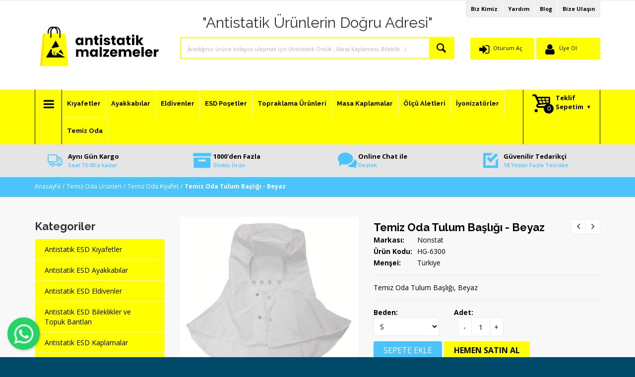

--- FILE ---
content_type: text/html; Charset=iso-8859-9
request_url: https://antistatikmalzemeler.com/detay-temiz-oda-tulum-basligi-457.html
body_size: 50126
content:

<!DOCTYPE html>
<html dir="ltr" lang="en-US">
<head>
<title>Temiz Oda Tulum Başlığı - Beyaz - Temiz Oda Ürünleri - Temiz Oda Kıyafet - </title>
<META content="Temiz Oda Tulum Başlığı, Beyaz" name=description>
<META content="temizoda tulum, cleanroom tulum, temiz oda tulum, temiz oda kıyafet, temiz oda tekstil, cleanroom garment, cleanroom overall, tulum başlığı, başlık, temizoda başlık, temiz oda başlık, cleanroom head gear, headgear" name=keywords>
<META NAME="Author" CONTENT="www.oscarmedya.com">
<META NAME="index" CONTENT="index">
<META HTTP-EQUIV="Content-Language" CONTENT="tr">
<META HTTP-EQUIV="Reply-to" CONTENT="mail@oscarmedya.com">
<META NAME="Creation_Date" CONTENT="31.1.2026">
<META content=General name=rating>
<META content="1 days" name=revisit-after>
<META content=yes name=allow-search>
<META content=all name=audience>
<META content="all, index, follow" name=robots>
<meta http-equiv="Content-Type" content="text/html; charset=iso-8859-9">
<!-- Mobile Metas -->
<link href='https://fonts.googleapis.com/css?family=Open+Sans:400,300,600,700,800&subset=latin-ext' rel='stylesheet' type='text/css'>
<link href='https://fonts.googleapis.com/css?family=Raleway:400,200,100,300,500,600,700,800,900&subset=latin-ext' rel='stylesheet' type='text/css'>

<link rel="Shortcut Icon" type="image/x-icon" href="images/favicon.png" />
<meta name="viewport" content="width=device-width, initial-scale=1.0, maximum-scale=1.0, user-scalable=no">
<link href='https://fonts.googleapis.com/css?family=Roboto:400,400italic,300,300italic,700,700italic,900,900italic' rel='stylesheet' type='text/css'>
<link rel="stylesheet" href="css/animate.css">
<link rel="stylesheet" href="css/fontello.css">
<link rel="stylesheet" href="css/bootstrap.min.css">
<link rel="stylesheet" href="js/rs-plugin/css/settings.css">
<link rel="stylesheet" href="js/owlcarousel/owl.carousel.css">
<link rel="stylesheet" href="js/arcticmodal/jquery.arcticmodal.css">
<link rel="stylesheet" href="css/style.css">

<script src="js/modernizr.js"></script>
<!--[if lte IE 9]>
<link rel="stylesheet" type="text/css" href="css/oldie.css">
<![endif]-->
<style type="text/css">
<!--

body {
	background-color:;
}

-->
</style>
    
<meta name="google-site-verification" content="RjLQoAXfHpmPXzE9TzIX86sOzO4xsCuA66aMvbSbjfI" />
<script src="js/jquery-2.1.1.min.js"></script>
</head>

<body class="front_page">
<div class="wide_layout">

<header id="header" class="type_5">

<div class="container">
<div class="col-md-12">
<ul class="topmenu">
<li><a href="bizkimiz.html">Biz Kimiz</a></li>
<li><a href="yardim.html">Yardım</a></li>
<li><a href="blog.html">Blog</a></li>
<li><a href="iletisim.html">Bize Ulaşın</a></li>
</ul>
</div>
</div>
<hr>

<div class="bottom_part">
<div class="container">
<div class="row">

<div class="main_header_row">

<div class="col-sm-3 hidden-xs" style="padding-top:10px;">
<a href="index.html" class="logo"><img src="dosyalar/site_resim/5138943.png" alt="" width="100%"></a>
</div>

<div class="visible-xs">
<a href="index.html" class=""><img class="col-xs-5" src="dosyalar/site_resim/5138943.png" alt="" width="95%"></a>



<div class="call_us col-xs-7">"Antistatik Ürünlerin Doğru Adresi"</div>

<form class="col-xs-7 search" method="post" action="arama.html">
<input type="text" name="urun" tabindex="1" placeholder="Aradığınız ürüne kolayca ulaşmak için (Antistatik Önlük , Masa Kaplaması, Bileklik...)" class="alignleft">

<button class="button_blue def_icon_btn alignleft"></button>
</form>


<div class="oturumac"><a href="uyelik.html">Oturum Aç</a></div>
<div class="uyeol"><a href="yeni-uye.html">Üye Ol</a></div>


</div>

<div class="col-lg-6 col-md-5 col-sm-5 hidden-xs">
<h4 style="text-align:center; font-size:30px; font-weight:normal;">"Antistatik Ürünlerin Doğru Adresi"</h4>

<form class="clearfix search" method="post" action="arama.html">
<input type="text" name="urun" tabindex="1" placeholder="Aradığınız ürüne kolayca ulaşmak için (Antistatik Önlük , Masa Kaplaması, Bileklik...)" class="alignleft">

<button class="button_blue def_icon_btn alignleft"></button>
</form>
</div>

<div class="col-lg-3 col-sm-4 col-xs-12">

<ul class="account_bar hidden-xs" style="padding-top:45px;">

<li>
<div class="oturumac"><a href="uyelik.html">Oturum Aç</a></div>
</li>

<li>
<div class="uyeol"><a href="yeni-uye.html">Üye Ol</a></div>
</li>

</ul>

</div>
</div>
</div>
</div>
</div>

<div id="main_navigation_wrap">
<div class="container">
<div class="row">
<div class="col-xs-12">
<div class="sticky_inner type_2">

<div class="nav_item size_4 hidden-xs hidden-sm">
<button class="open_menu"></button>
<ul class="theme_menu cats dropdown">

<li class="has_megamenu animated_item">
<a href="kategori-antistatik-esd-kiyafetler-1.html" style="font-size:12px;">Antistatik ESD Kıyafetler</a>

<div class="mega_menu clearfix">
<div class="mega_menu_item">
<ul class="list_of_links">

<li><a href="kategori-onlukler-6.html">Önlükler</a></li>

<li><a href="kategori-t-shirtler-33.html">T-Shirtler</a></li>

<li><a href="kategori-polarlar-48.html">Polarlar</a></li>

<li><a href="kategori-tek-kullanimlik-urunler-129.html">Tek Kullanımlık Ürünler</a></li>

<li><a href="kategori-pantolonlar-46.html">Pantolonlar</a></li>

<li><a href="kategori-sapka-ve-boneler-103.html">Şapka ve Boneler</a></li>

</ul>
</div>
</div>

</li>

<li class="has_megamenu animated_item">
<a href="kategori-antistatik-esd-ayakkabilar-2.html" style="font-size:12px;">Antistatik ESD Ayakkabılar</a>

<div class="mega_menu clearfix">
<div class="mega_menu_item">
<ul class="list_of_links">

<li><a href="kategori-esd-ayakkabilar-36.html">ESD Ayakkabılar</a></li>

<li><a href="kategori-esd-terlikler-37.html">ESD Terlikler</a></li>

<li><a href="kategori-iletken-corap-89.html">İletken Çorap</a></li>

<li><a href="kategori-is-guvenligi-ayakkabilari-137.html">İş Güvenliği Ayakkabıları</a></li>

</ul>
</div>
</div>

</li>

<li class="has_megamenu animated_item">
<a href="kategori-antistatik-esd-eldivenler-7.html" style="font-size:12px;">Antistatik ESD Eldivenler</a>

<div class="mega_menu clearfix">
<div class="mega_menu_item">
<ul class="list_of_links">

<li><a href="kategori-parmak-uc-boyali-64.html">Parmak Uç Boyalı</a></li>

<li><a href="kategori-avuc-ici-boyali-95.html">Avuç içi Boyalı</a></li>

<li><a href="kategori-nitril-eldiven-63.html">Nitril Eldiven</a></li>

<li><a href="kategori-parmak-koruma-111.html">Parmak Koruma</a></li>

</ul>
</div>
</div>

</li>

<li class="has_megamenu animated_item">
<a href="kategori-antistatik-esd-bileklikler-ve-topuk-bantlari-10.html" style="font-size:12px;">Antistatik ESD Bileklikler ve Topuk Bantları</a>

<div class="mega_menu clearfix">
<div class="mega_menu_item">
<ul class="list_of_links">

<li><a href="kategori-antistatik-esd-bileklikler-27.html">Antistatik ESD Bileklikler</a></li>

<li><a href="kategori-antistatik-esd-topuk-bantlari-28.html">Antistatik ESD Topuk Bantları</a></li>

<li><a href="kategori-antistatik-topraklama-kablolari-116.html">Antistatik Topraklama Kabloları</a></li>

<li><a href="kategori-masa-alti-bileklik-monitoru-107.html">Masa Altı Bileklik Monitorü</a></li>

<li><a href="kategori-masa-alti-terminal-114.html">Masa Altı Terminal</a></li>

<li><a href="kategori-topraklama-fisi-117.html">Topraklama Fişi</a></li>

<li><a href="kategori-topraklama-aparatlari-29.html">Topraklama Aparatları</a></li>

</ul>
</div>
</div>

</li>

<li class="has_megamenu animated_item">
<a href="kategori-antistatik-esd-kaplamalar-4.html" style="font-size:12px;">Antistatik ESD Kaplamalar</a>

<div class="mega_menu clearfix">
<div class="mega_menu_item">
<ul class="list_of_links">

<li><a href="kategori-panel-cam-ve-duvar-yuzey-kaplamalari-136.html">Panel, Cam ve Duvar Yüzey Kaplamaları</a></li>

<li><a href="kategori-zemin-kaplamalari-22.html">Zemin Kaplamaları</a></li>

<li><a href="kategori-masa-kaplamalari-26.html">Masa Kaplamaları</a></li>

<li><a href="kategori-yorgunluk-alici-paspas-38.html">Yorgunluk Alıcı Paspas</a></li>

<li><a href="kategori-mikrofiber-kaplamalar-47.html">Mikrofiber Kaplamalar</a></li>

<li><a href="kategori-aksesuarlar-115.html">Aksesuarlar</a></li>

</ul>
</div>
</div>

</li>

<li class="has_megamenu animated_item">
<a href="kategori-antistatik-temizleme-urunleri-19.html" style="font-size:12px;">Antistatik Temizleme Ürünleri</a>

<div class="mega_menu clearfix">
<div class="mega_menu_item">
<ul class="list_of_links">

<li><a href="kategori-yuzey-temizleyiciler-133.html">Yüzey Temizleyiciler</a></li>

<li><a href="kategori-elektrik-supurgeleri-134.html">Elektrik Süpürgeleri</a></li>

<li><a href="kategori-faras-firca-vb-urunler-135.html">Faraş, Fırça v.b. Ürünler</a></li>

</ul>
</div>
</div>

</li>

<li class="has_megamenu animated_item">
<a href="kategori-antistatik-esd-masa-ve-sandalyeler-12.html" style="font-size:12px;">Antistatik ESD Masa ve Sandalyeler</a>

<div class="mega_menu clearfix">
<div class="mega_menu_item">
<ul class="list_of_links">

<li><a href="kategori-antistatik-esd-sandalyeler-32.html">Antistatik ESD Sandalyeler</a></li>

<li><a href="kategori-antistatik-esd-cekmece-138.html">Antistatik ESD Çekmece</a></li>

<li><a href="kategori-antistatik-esd-tabureler-130.html">Antistatik ESD Tabureler</a></li>

<li><a href="kategori-antistatik-esd-masalar-44.html">Antistatik ESD Masalar</a></li>

<li><a href="kategori-aksesuarlar-45.html">Aksesuarlar</a></li>

</ul>
</div>
</div>

</li>

<li class="has_megamenu animated_item">
<a href="kategori-antistatik-esd-ofis-malzemeleri-3.html" style="font-size:12px;">Antistatik ESD Ofis Malzemeleri</a>

<div class="mega_menu clearfix">
<div class="mega_menu_item">
<ul class="list_of_links">

<li><a href="kategori-antistatik-kirtasiye-urunleri-92.html">Antistatik Kırtasiye Ürünleri</a></li>

<li><a href="kategori-esd-antistatik-uyari-levhalari-87.html">ESD Antistatik Uyarı Levhaları</a></li>

<li><a href="kategori-antistatik-zemin-bantlari-86.html">Antistatik Zemin Bantları</a></li>

<li><a href="kategori-antistatik-cop-kovalari-91.html">Antistatik Çöp Kovaları</a></li>

<li><a href="kategori-esd-alkol-siseleri-68.html">ESD Alkol Şişeleri</a></li>

<li><a href="kategori-antistatik-etiketler-67.html">Antistatik Etiketler</a></li>

</ul>
</div>
</div>

</li>

<li class="has_megamenu animated_item">
<a href="kategori-antistatik-esd-el-aletleri-18.html" style="font-size:12px;">Antistatik ESD El Aletleri</a>

<div class="mega_menu clearfix">
<div class="mega_menu_item">
<ul class="list_of_links">

<li><a href="kategori-tornavidalar-39.html">Tornavidalar</a></li>

<li><a href="kategori-yan-keski-40.html">Yan Keski</a></li>

<li><a href="kategori-kargaburun-41.html">Kargaburun</a></li>

<li><a href="kategori-cimbiz-42.html">Cımbız</a></li>

<li><a href="kategori-antistatik-fircalar-43.html">Antistatik Fırçalar</a></li>

<li><a href="kategori-komponent-formlayici-132.html">Komponent Formlayıcı</a></li>

<li><a href="kategori-spatula-179.html">Spatula</a></li>

</ul>
</div>
</div>

</li>

<li class="has_megamenu animated_item">
<a href="kategori-antistatik-depolama-urunleri-14.html" style="font-size:12px;">Antistatik Depolama Ürünleri</a>

<div class="mega_menu clearfix">
<div class="mega_menu_item">
<ul class="list_of_links">

<li><a href="kategori-pcb-tasima-raflari-35.html">PCB Taşıma Rafları</a></li>

<li><a href="kategori-magazin-rack-58.html">Magazin Rack</a></li>

<li><a href="kategori-avadanliklar-56.html">Avadanlıklar</a></li>

<li><a href="kategori-plastik-kutu-53.html">Plastik Kutu</a></li>

<li><a href="kategori-malzeme-saklama-kabinleri-72.html">Malzeme Saklama Kabinleri</a></li>

<li><a href="kategori-cekmeceli-kutular-71.html">Çekmeceli Kutular</a></li>

<li><a href="kategori-boluculer-70.html">Bölücüler</a></li>

<li><a href="kategori-smd-makara-raflari-69.html">SMD Makara Rafları</a></li>

</ul>
</div>
</div>

</li>

<li class="has_megamenu animated_item">
<a href="kategori-antistatik-tasima-arabalari-ve-raf-sistemleri-15.html" style="font-size:12px;">Antistatik Taşıma Arabaları ve Raf Sistemleri</a>

<div class="mega_menu clearfix">
<div class="mega_menu_item">
<ul class="list_of_links">

<li><a href="kategori-pcb-kart-tasima-arabalari-108.html">PCB Kart Taşıma Arabaları</a></li>

<li><a href="kategori-smd-makara-tasima-arabalari-109.html">SMD Makara Taşıma Arabaları</a></li>

<li><a href="kategori-tel-rafli-tasima-arabalari-110.html">Tel Raflı Taşıma Arabaları</a></li>

<li><a href="kategori-duz-tezgahli-tasima-arabalari-73.html">Düz Tezgahlı Taşıma Arabaları</a></li>

</ul>
</div>
</div>

</li>

<li class="has_megamenu animated_item">
<a href="kategori-antisatik-paketleme-urunleri-13.html" style="font-size:12px;">Antisatik Paketleme Ürünleri</a>

<div class="mega_menu clearfix">
<div class="mega_menu_item">
<ul class="list_of_links">

<li><a href="kategori-antistatik-esd-sungerler-125.html">Antistatik ESD Süngerler</a></li>

<li><a href="kategori-antistatik-paketleme-bandi-127.html">Antistatik Paketleme Bandı</a></li>

<li><a href="kategori-bant-kesme-makinalari-112.html">Bant Kesme Makinaları</a></li>

<li><a href="kategori-karton-kutu-126.html">Karton Kutu</a></li>

<li><a href="kategori-nem-gosterge-kartlari-124.html">Nem Gösterge Kartları</a></li>

</ul>
</div>
</div>

</li>

<li class="has_megamenu animated_item">
<a href="kategori-antistatik-esd-posetler-123.html" style="font-size:12px;">Antistatik ESD Poşetler</a>

<div class="mega_menu clearfix">
<div class="mega_menu_item">
<ul class="list_of_links">

<li><a href="kategori-kilitsiz-posetler-30.html">Kilitsiz Poşetler</a></li>

<li><a href="kategori-kilitli-posetler-31.html">Kilitli Poşetler</a></li>

<li><a href="kategori-iletken-poset-54.html">İletken Poşet</a></li>

<li><a href="kategori-dissipative-poset-52.html">Dissipative Poşet</a></li>

<li><a href="kategori-antistatik-nem-bariyerli-poset-66.html">Antistatik Nem Bariyerli Poşet</a></li>

<li><a href="kategori-balonlu-posetler-88.html">Balonlu Poşetler</a></li>

<li><a href="kategori-rulo-poset-84.html">Rulo Poşet</a></li>

<li><a href="kategori-poset-makinesi-62.html">Poşet Makinesi</a></li>

</ul>
</div>
</div>

</li>

<li class="has_megamenu animated_item">
<a href="kategori-antistatik-esd-bantlar-61.html" style="font-size:12px;">Antistatik ESD Bantlar</a>

<div class="mega_menu clearfix">
<div class="mega_menu_item">
<ul class="list_of_links">

<li><a href="kategori-zemin-bantlari-118.html">Zemin Bantları</a></li>

<li><a href="kategori-paketleme-bantlari-119.html">Paketleme Bantları</a></li>

<li><a href="kategori-urun-isaretleme-120.html">Ürün İşaretleme</a></li>

<li><a href="kategori-digerleri-121.html">Diğerleri</a></li>

</ul>
</div>
</div>

</li>

<li class="has_megamenu animated_item">
<a href="kategori-esd-test-ve-olcu-aletleri-9.html" style="font-size:12px;">ESD Test ve Ölçü Aletleri</a>

<div class="mega_menu clearfix">
<div class="mega_menu_item">
<ul class="list_of_links">

<li><a href="kategori-bileklik-ve-ayakkabi-test-cihazlari-23.html">Bileklik ve Ayakkabı Test Cihazları</a></li>

<li><a href="kategori-yuzey-direnc-olcum-cihazlari-24.html">Yüzey Direnç Ölçüm Cihazları</a></li>

<li><a href="kategori-nem-ve-sicaklik-olcer-60.html">Nem ve Sıcaklık Ölçer</a></li>

<li><a href="kategori-yurume-test-cihazi-59.html">Yürüme Test Cihazı</a></li>

<li><a href="kategori-alan-olcum-cihazlari-85.html">Alan Ölçüm Cihazları</a></li>

</ul>
</div>
</div>

</li>

<li class="has_megamenu animated_item">
<a href="kategori-cevresel-olcu-aletleri-165.html" style="font-size:12px;">Çevresel Ölçü Aletleri</a>

<div class="mega_menu clearfix">
<div class="mega_menu_item">
<ul class="list_of_links">

<li><a href="kategori-anemometreler-ruzgar-hizi-olcer-166.html">Anemometreler (Rüzgar Hızı Ölçer)</a></li>

<li><a href="kategori-basinc-olcerler-manometreler-167.html">Basınç Ölçerler (Manometreler)</a></li>

<li><a href="kategori-isik-olcum-cihazlari-luxmetre-168.html">Işık Ölçüm Cihazları (Luxmetre)</a></li>

<li><a href="kategori-kizilotesi-infrared-termometreler-169.html">Kızılötesi (Infrared) Termometreler</a></li>

<li><a href="kategori-lazer-mesafe-olcerler-lazermetre-170.html">Lazer Mesafe Ölçerler (Lazermetre)</a></li>

<li><a href="kategori-mikrodalga-kacak-olcerler-171.html">Mikrodalga Kaçak Ölçerler</a></li>

<li><a href="kategori-radyasyon-olcum-cihazlari-174.html">Radyasyon Ölçüm Cihazları</a></li>

<li><a href="kategori-renk-olcum-cihazlari-kolorimetre-175.html">Renk Ölçüm Cihazları (Kolorimetre)</a></li>

<li><a href="kategori-ses-olcerler-desibelmetre-176.html">Ses Ölçerler (Desibelmetre)</a></li>

<li><a href="kategori-sicaklik-ve-nem-olcer-datalogger-177.html">Sıcaklık ve Nem Ölçer (Datalogger)</a></li>

<li><a href="kategori-partikul-olcum-cihazlari-partikul-sayaci-172.html">Partikül Ölçüm Cihazları (Partikül Sayacı)</a></li>

</ul>
</div>
</div>

</li>

<li class="has_megamenu animated_item">
<a href="kategori-esd-egitim-ve-olcum-hizmetleri-16.html" style="font-size:12px;">ESD Eğitim ve Ölçüm Hizmetleri</a>

</li>

<li class="has_megamenu animated_item">
<a href="kategori-temiz-oda-urunleri-17.html" style="font-size:12px;">Temiz Oda Ürünleri</a>

<div class="mega_menu clearfix">
<div class="mega_menu_item">
<ul class="list_of_links">

<li><a href="kategori-temiz-oda-kiyafet-96.html">Temiz Oda Kıyafet</a></li>

<li><a href="kategori-temizleme-cubuklari-94.html">Temizleme Çubukları</a></li>

<li><a href="kategori-temizlik-urunleri-98.html">Temizlik Ürünleri</a></li>

<li><a href="kategori-temiz-oda-bezler-99.html">Temiz Oda Bezler</a></li>

<li><a href="kategori-ofis-kirtasiye-100.html">Ofis Kırtasiye</a></li>

<li><a href="kategori-sandalyeler-101.html">Sandalyeler</a></li>

<li><a href="kategori-akrilik-panel-ve-film-105.html">Akrilik Panel ve Film</a></li>

<li><a href="kategori-toz-alici-paspaslar-178.html">Toz Alıcı Paspaslar</a></li>

<li><a href="kategori-ayakkabi--bot--terlik-97.html">Ayakkabı & Bot & Terlik</a></li>

</ul>
</div>
</div>

</li>

<li class="has_megamenu animated_item">
<a href="kategori-tek-kullanimlik-antistatik-esd-urunler-131.html" style="font-size:12px;">Tek Kullanımlık Antistatik ESD Ürünler</a>

</li>

<li class="has_megamenu animated_item">
<a href="kategori-smd-sayma-cihazlari-20.html" style="font-size:12px;">SMD Sayma Cihazları</a>

<div class="mega_menu clearfix">
<div class="mega_menu_item">
<ul class="list_of_links">

<li><a href="kategori-otomatik-komponent-sayma--83.html">Otomatik Komponent Sayma </a></li>

<li><a href="kategori-manuel-komponent-sayma-82.html">Manuel Komponent Sayma</a></li>

</ul>
</div>
</div>

</li>

<li class="has_megamenu animated_item">
<a href="kategori-antistatik-esd--iyonizator--iyonizer-21.html" style="font-size:12px;">Antistatik ESD  İyonizatör / İyonizer</a>

<div class="mega_menu clearfix">
<div class="mega_menu_item">
<ul class="list_of_links">

<li><a href="kategori-iyon-bar-139.html">İyon Bar</a></li>

<li><a href="kategori-tavan-tipli-51.html">Tavan Tipli</a></li>

<li><a href="kategori-masa-tipli-50.html">Masa Tipli</a></li>

<li><a href="kategori-tabanca-tipli-49.html">Tabanca Tipli</a></li>

</ul>
</div>
</div>

</li>

<li class="has_megamenu animated_item">
<a href="kategori-uretim-makina-ve-ekipmanlari--75.html" style="font-size:12px;">Üretim Makina ve Ekipmanları </a>

<div class="mega_menu clearfix">
<div class="mega_menu_item">
<ul class="list_of_links">

<li><a href="kategori-komponent-kurutma-nem-alma-firinlari-81.html">Komponent Kurutma Nem Alma Fırınları</a></li>

<li><a href="kategori-komponent-saklama-nem-kabinleri-80.html">Komponent Saklama Nem Kabinleri</a></li>

<li><a href="kategori-poset-kesme-ve-vakum-makineleri-79.html">Poşet Kesme ve Vakum Makineleri</a></li>

<li><a href="kategori-komponent-form-verme-77.html">Komponent Form Verme</a></li>

<li><a href="kategori-panel-ayirma-78.html">Panel Ayırma</a></li>

<li><a href="kategori-mikroskoplar-113.html">Mikroskoplar</a></li>

<li><a href="kategori-akrobat-lambalar-90.html">Akrobat Lambalar</a></li>

<li><a href="kategori-bant-kesme-makinalari-128.html">Bant Kesme Makinaları</a></li>

</ul>
</div>
</div>

</li>

<li class="has_megamenu animated_item">
<a href="kategori-laboratuvar-olcu-aletleri-140.html" style="font-size:12px;">Laboratuvar Ölçü Aletleri</a>

<div class="mega_menu clearfix">
<div class="mega_menu_item">
<ul class="list_of_links">

<li><a href="kategori-multimetreler-141.html">Multimetreler</a></li>

<li><a href="kategori-pensampermetre-142.html">Pensampermetre</a></li>

<li><a href="kategori-aksesuarlar-144.html">Aksesuarlar</a></li>

<li><a href="kategori-elektronik-yukler-148.html">Elektronik Yükler</a></li>

<li><a href="kategori-topraklama-direnci-olcer-143.html">Topraklama Direnci Ölçer</a></li>

<li><a href="kategori-elektrik-tesisat-test-cihazlari-145.html">Elektrik Tesisat Test Cihazları</a></li>

<li><a href="kategori-izolasyon-test-cihazlari-146.html">İzolasyon Test Cihazları</a></li>

<li><a href="kategori-elektriksel-ce-test-cihazlari-147.html">Elektriksel CE Test Cihazları</a></li>

<li><a href="kategori-programlanabilir-dc-guc-kaynaklari-149.html">Programlanabilir DC Güç Kaynakları</a></li>

<li><a href="kategori-e-mobilite-icin-test-cihazlari-150.html">E-Mobilite için Test Cihazları</a></li>

<li><a href="kategori-gunes-paneli-test-cihazlari-151.html">Güneş Paneli Test Cihazları</a></li>

<li><a href="kategori-sinyal-fonksiyon-jeneratorleri-158.html">Sinyal (Fonksiyon) Jeneratörleri</a></li>

<li><a href="kategori-aku-test-cihazlari-152.html">Akü Test Cihazları</a></li>

<li><a href="kategori-spektrometreler-153.html">Spektrometreler</a></li>

<li><a href="kategori-parlaklik-olcerler-154.html">Parlaklık Ölçerler</a></li>

<li><a href="kategori-lcr-metreler-155.html">LCR Metreler</a></li>

<li><a href="kategori-osiloskoplar-156.html">Osiloskoplar</a></li>

<li><a href="kategori-ayarli-guc-kaynaklari-157.html">Ayarlı Güç Kaynakları</a></li>

<li><a href="kategori-kablo-test-cihazlari-162.html">Kablo Test Cihazları</a></li>

<li><a href="kategori-termal-kameralar-163.html">Termal Kameralar</a></li>

<li><a href="kategori-yuksek-gerilim-test-cihazlari-159.html">Yüksek Gerilim Test Cihazları</a></li>

<li><a href="kategori-guc-olcerler-wattmetre-160.html">Güç Ölçerler (Wattmetre)</a></li>

<li><a href="kategori-toprak-sureklilik-test-cihazlari-161.html">Toprak Süreklilik Test Cihazları</a></li>

<li><a href="kategori-medikal-test-cihazlari-164.html">Medikal Test Cihazları</a></li>

</ul>
</div>
</div>

</li>

<li class="has_megamenu animated_item">
<a href="kategori-pcb-ve-devre-temizlik-urunleri-180.html" style="font-size:12px;">PCB ve Devre Temizlik Ürünleri</a>

<div class="mega_menu clearfix">
<div class="mega_menu_item">
<ul class="list_of_links">

<li><a href="kategori-yapiskan-sokuculer-181.html">Yapışkan Sökücüler</a></li>

<li><a href="kategori-flux-kalemler-183.html">Flux Kalemler</a></li>

<li><a href="kategori-devre-sogutucular-184.html">Devre Soğutucular</a></li>

<li><a href="kategori-yuzey-temizleyici-185.html">Yüzey Temizleyici</a></li>

<li><a href="kategori-genel-amacli-etiket-sokucu-ve-temizleyici-182.html">Genel Amaçlı Etiket Sökücü ve Temizleyici</a></li>

</ul>
</div>
</div>

</li>

<li class="has_megamenu animated_item"><a href="urunler.html" class="all"><b>Tüm Kategoriler</b></a></li>
</ul>
</div>
                                    
<div class="nav_item">
<nav class="main_navigation">
<ul>


<li><a href="http://www.antistatikmalzemeler.com/kategori-antistatik-giysiler-1.html">Kıyafetler</a></li>

<li><a href="http://www.antistatikmalzemeler.com/kategori-esd-ayakkabilar-2.html">Ayakkabılar</a></li>

<li><a href="http://www.antistatikmalzemeler.com/kategori-antistatik-ve-esd-eldiven-7.html">Eldivenler</a></li>

<li><a href="http://www.antistatikmalzemeler.com/kategori-antistatik-posetler-123.html">ESD Poşetler</a></li>

<li><a href="https://www.antistatikmalzemeler.com/kategori-topraklama-urunleri-10.html">Topraklama Ürünleri</a></li>

<li><a href="https://www.antistatikmalzemeler.com/kategori-masa-kaplamalar-26.html">Masa Kaplamalar</a></li>

<li><a href="https://www.antistatikmalzemeler.com/kategori-esd-olcu-aletleri-9.html">Ölçü Aletleri</a></li>

<li><a href="https://www.antistatikmalzemeler.com/kategori-iyonizerler-21.html">İyonizatörler</a></li>

<li><a href="https://www.antistatikmalzemeler.com/kategori-temiz-oda-sarf-malzemeleri-17.html">Temiz Oda</a></li>

</ul>
</nav>
</div>


<div id="top-cart" class="nav_item size_3">
<button id="open_shopping_cart" class="open_button" data-amount="0">
<b class="title">Teklif Sepetim</b>
</button>
								
</div>
</div>

</div>
</div>

</div>
</div>



</header><div class="container hidden-xs">
<div class="infoblocks_container">
<ul class="infoblocks_wrap row">
<li class="col-md-3 col-xs-6">
<a href="#" class="infoblock type_1">
<i class="icon-truck"></i>
<span class="caption"><b>Aynı Gün Kargo</b><br />Saat 15:00'a kadar</span>
</a>
</li>

<li class="col-md-3 col-xs-6">
<a href="#" class="infoblock type_1">
<i class="icon-archive"></i>
<span class="caption"><b>1000'den Fazla</b><br />Stoklu Ürün</span>
</a>
</li>

<li class="col-md-3 col-xs-6">
<a href="#" class="infoblock type_1">
<i class="icon-chat-1"></i>
<span class="caption"><b>Online Chat ile</b><br />Destek</span>
</a>
</li>

<li class="col-md-3 col-xs-6">
<a href="#" class="infoblock type_1">
<i class="icon-check"></i>
<span class="caption"><b>Güvenilir Tedarikçi</b><br />18 Yıldan Fazla Tecrübe</span>
</a>
</li>

</ul>
</div>
</div>
<div class="sayfaust">
<div class="container">
<ul class="breadcrumbs">
<li><a href="index.html">Anasayfa</a></li>
<li><a href="kategori-temiz-oda-kiyafet-temiz-oda-urunleri-17.html">Temiz Oda Ürünleri</a></li> <li class="active"><a href="kategori-temiz-oda-kiyafet-96.html">Temiz Oda Kıyafet</a></li>
<li>Temiz Oda Tulum Başlığı - Beyaz</li>
</ul>
</div>
</div>
           
<div class="secondary_page_wrapper">
<div class="container">

<div class="row">
<aside class="col-md-3 col-sm-4 hidden-xs">
<section class="section_offset">
<h3>Kategoriler</h3>
<ul class="theme_menu cats">

<li><a href="kategori-antistatik-esd-kiyafetler-1.html" title="Antistatik ESD Kıyafetler">Antistatik ESD Kıyafetler</a></li>

<li><a href="kategori-antistatik-esd-ayakkabilar-2.html" title="Antistatik ESD Ayakkabılar">Antistatik ESD Ayakkabılar</a></li>

<li><a href="kategori-antistatik-esd-eldivenler-7.html" title="Antistatik ESD Eldivenler">Antistatik ESD Eldivenler</a></li>

<li><a href="kategori-antistatik-esd-bileklikler-ve-topuk-bantlari-10.html" title="Antistatik ESD Bileklikler ve Topuk Bantları">Antistatik ESD Bileklikler ve Topuk Bantları</a></li>

<li><a href="kategori-antistatik-esd-kaplamalar-4.html" title="Antistatik ESD Kaplamalar">Antistatik ESD Kaplamalar</a></li>

<li><a href="kategori-antistatik-temizleme-urunleri-19.html" title="Antistatik Temizleme Ürünleri">Antistatik Temizleme Ürünleri</a></li>

<li><a href="kategori-antistatik-esd-masa-ve-sandalyeler-12.html" title="Antistatik ESD Masa ve Sandalyeler">Antistatik ESD Masa ve Sandalyeler</a></li>

<li><a href="kategori-antistatik-esd-ofis-malzemeleri-3.html" title="Antistatik ESD Ofis Malzemeleri">Antistatik ESD Ofis Malzemeleri</a></li>

<li><a href="kategori-antistatik-esd-el-aletleri-18.html" title="Antistatik ESD El Aletleri">Antistatik ESD El Aletleri</a></li>

<li><a href="kategori-antistatik-depolama-urunleri-14.html" title="Antistatik Depolama Ürünleri">Antistatik Depolama Ürünleri</a></li>

<li><a href="kategori-antistatik-tasima-arabalari-ve-raf-sistemleri-15.html" title="Antistatik Taşıma Arabaları ve Raf Sistemleri">Antistatik Taşıma Arabaları ve Raf Sistemleri</a></li>

<li><a href="kategori-antisatik-paketleme-urunleri-13.html" title="Antisatik Paketleme Ürünleri">Antisatik Paketleme Ürünleri</a></li>

<li><a href="kategori-antistatik-esd-posetler-123.html" title="Antistatik ESD Poşetler">Antistatik ESD Poşetler</a></li>

<li><a href="kategori-antistatik-esd-bantlar-61.html" title="Antistatik ESD Bantlar">Antistatik ESD Bantlar</a></li>

<li><a href="kategori-esd-test-ve-olcu-aletleri-9.html" title="ESD Test ve Ölçü Aletleri">ESD Test ve Ölçü Aletleri</a></li>

<li><a href="kategori-cevresel-olcu-aletleri-165.html" title="Çevresel Ölçü Aletleri">Çevresel Ölçü Aletleri</a></li>

<li><a href="kategori-esd-egitim-ve-olcum-hizmetleri-16.html" title="ESD Eğitim ve Ölçüm Hizmetleri">ESD Eğitim ve Ölçüm Hizmetleri</a></li>

<li><a href="kategori-temiz-oda-urunleri-17.html" title="Temiz Oda Ürünleri">Temiz Oda Ürünleri</a></li>

<li><a href="kategori-tek-kullanimlik-antistatik-esd-urunler-131.html" title="Tek Kullanımlık Antistatik ESD Ürünler">Tek Kullanımlık Antistatik ESD Ürünler</a></li>

<li><a href="kategori-smd-sayma-cihazlari-20.html" title="SMD Sayma Cihazları">SMD Sayma Cihazları</a></li>

<li><a href="kategori-antistatik-esd--iyonizator--iyonizer-21.html" title="Antistatik ESD  İyonizatör / İyonizer">Antistatik ESD  İyonizatör / İyonizer</a></li>

<li><a href="kategori-uretim-makina-ve-ekipmanlari--75.html" title="Üretim Makina ve Ekipmanları ">Üretim Makina ve Ekipmanları </a></li>

<li><a href="kategori-laboratuvar-olcu-aletleri-140.html" title="Laboratuvar Ölçü Aletleri">Laboratuvar Ölçü Aletleri</a></li>

<li><a href="kategori-pcb-ve-devre-temizlik-urunleri-180.html" title="PCB ve Devre Temizlik Ürünleri">PCB ve Devre Temizlik Ürünleri</a></li>
 								
</ul>
</section>
</aside>

<main class="col-md-9 col-sm-8">



<section class="section_offset">
<div class="clearfix">
<div class="single_product">

<div class="image_preview_container">

<a class="fancybox" data-fancybox-group="gallery" title="Temiz Oda Tulum Başlığı - Beyaz" href="dosyalar/site_resim/urunler/buyuk/3629681.jpg">
<img src="dosyalar/site_resim/urunler/orta/3629681.jpg" alt="Temiz Oda Tulum Başlığı - Beyaz"></a>

</div>
								
</div>

<div class="single_product_description">

<h3 class="offset_title"><a href="#">Temiz Oda Tulum Başlığı - Beyaz</a></h3>

<div class="page-nav">

<a href="detay-temiz-oda-sac-bonesi---antistatik-esd-458.html" class="page-prev"></a> 

<a href="detay-antistatik-temiz-oda-tulum-beyaz-sapkali-456.html" class="page-next"></a>

</div>

<div class="description_section">
<table class="product_info">
<tbody>

<tr>
<td><strong>Markası:</strong> </td>
<td><a href="marka-liste-nonstat-2.html">Nonstat</a></td>
</tr>

<tr>
<td><strong>Ürün Kodu:</strong> </td>
<td>HG-6300</td>
</tr>

<tr>
<td><strong>Menşei:</strong> </td>
<td>Türkiye</td>
</tr>

</tbody>
</table>
</div>

<hr>
<div class="description_section"><p>Temiz Oda Tulum Başlığı, Beyaz</p></div>

<hr>
<form action="detay-temiz-oda-tulum-basligi---beyaz-457.html" method="post">
<div class="row">
<script type="text/javascript" src="js/jquery-1.4.1.min.js"></script>
<script type="text/javascript" src="js/jquery_selectbox.js"></script>
<script type="text/javascript">
jQuery(function($){
				
	$('#renk').dependent({ parent:'beden', group: 'oz_secim' });
});
</script>

<div class="col-md-4 col-xs-4">
<label><strong>Beden:</strong></label>
<select class="form-control oz_secim" name="beden" id="beden" required>


<option value="826" title="AnaGrup_826">S</option>

<option value="827" title="AnaGrup_827">M</option>

<option value="828" title="AnaGrup_828">L</option>

<option value="829" title="AnaGrup_829">XL</option>

<option value="830" title="AnaGrup_830">2XL</option>

</select>
</div>


<div class="col-md-4 col-xs-4">
<div class="description_section_2 v_centered">
<label><strong>Adet:</strong></label>
<div class="qty min clearfix">
<button type="button" class="theme_button" data-direction="minus">&#45;</button>
<input type="text" name="adet" value="1">
<button type="button" class="theme_button" data-direction="plus">&#43;</button>
</div>
</div>
</div>

<div class="col-md-12 col-xs-12" style="margin-top:10px;">
<button type="submit" class="button_blue middle_btn">SEPETE EKLE</button>
<a href="https://www.sanayipazari.com/temiz-oda-tulum-basligi-beyaz" class="button_turuncu middle_btn" target="_blank"><strong>HEMEN SATIN AL</strong></a>
</div>

</div>
<input name="urun" type="hidden" value="457" />
<input name="spekle" type="hidden" value="Tamam" />
</form>
</div>
</div>
</section>
                            
<div class="section_offset">
<div class="tabs type_2">

<ul class="tabs_nav clearfix">
<li><a href="#aciklama">Ürün Açıklamaları</a></li>
</ul>
									
<div class="tab_containers_wrap">
<div id="aciklama" class="tab_container"><p>Bağımsız temiz oda başlık</p>
<p>Tasarım : Omuz, g&ouml;ğ&uuml;s ve sırt kısmını tamamen sarar</p>
<p>Kumaş : kareli esd &ouml;zellikli  , %99 polyster %1 iletken fiber</p>
<p>Yıkama : 50 yıkamaya kadar dayanıklı</p>
<p>&nbsp;</p></div>
</div>


</div>

<div class="theme_box" style="margin-top:15px;">
<section class="section_offset">
<h3>İlgili Ürünler</h3>
<div class="owl_carousel ilgili_urun">

<div class="product_item nobr">

<div class="image_wrap">
<img src="dosyalar/site_resim/urunler/orta/1985868.png" alt="Antistatik Temiz Oda Tulum Beyaz-Şapkalı" class="imgrds" />
<div class="actions_wrap">
<div class="centered_buttons">
<a href="detay-antistatik-temiz-oda-tulum-beyaz-sapkali-456.html" class="button_dark_grey middle_btn quick_view">İncele</a>
</div>
</div>
</div>

<div class="description">
<a href="detay-antistatik-temiz-oda-tulum-beyaz-sapkali-456.html">Antistatik Temiz Oda Tulum Beyaz-Şapkalı</a>

</div>


</div>

<div class="product_item nobr">

<div class="image_wrap">
<img src="dosyalar/site_resim/urunler/orta/6490897.jpg" alt="Antistatik Temiz Oda Tulum-Şapkasız Beyaz" class="imgrds" />
<div class="actions_wrap">
<div class="centered_buttons">
<a href="detay-antistatik-temiz-oda-tulum-sapkasiz-beyaz-455.html" class="button_dark_grey middle_btn quick_view">İncele</a>
</div>
</div>
</div>

<div class="description">
<a href="detay-antistatik-temiz-oda-tulum-sapkasiz-beyaz-455.html">Antistatik Temiz Oda Tulum-Şapkasız Beyaz</a>

</div>


</div>

<div class="product_item nobr">

<div class="image_wrap">
<img src="dosyalar/site_resim/urunler/orta/2379733.jpg" alt="Antistatik Temiz Oda Tulum-Şapkasız Mavi" class="imgrds" />
<div class="actions_wrap">
<div class="centered_buttons">
<a href="detay-antistatik-temiz-oda-tulum-sapkasiz-mavi-487.html" class="button_dark_grey middle_btn quick_view">İncele</a>
</div>
</div>
</div>

<div class="description">
<a href="detay-antistatik-temiz-oda-tulum-sapkasiz-mavi-487.html">Antistatik Temiz Oda Tulum-Şapkasız Mavi</a>

</div>


</div>

<div class="product_item nobr">

<div class="image_wrap">
<img src="dosyalar/site_resim/urunler/orta/1617576.png" alt="Mikrofiber Eldiven" class="imgrds" />
<div class="actions_wrap">
<div class="centered_buttons">
<a href="detay-mikrofiber-eldiven-1049.html" class="button_dark_grey middle_btn quick_view">İncele</a>
</div>
</div>
</div>

<div class="description">
<a href="detay-mikrofiber-eldiven-1049.html">Mikrofiber Eldiven</a>

</div>


</div>

<div class="product_item nobr">

<div class="image_wrap">
<img src="dosyalar/site_resim/urunler/orta/6675403.jpeg" alt="Temiz Oda Kasket - (Antistatik ESD)" class="imgrds" />
<div class="actions_wrap">
<div class="centered_buttons">
<a href="detay-temiz-oda-kasket---antistatik-esd-521.html" class="button_dark_grey middle_btn quick_view">İncele</a>
</div>
</div>
</div>

<div class="description">
<a href="detay-temiz-oda-kasket---antistatik-esd-521.html">Temiz Oda Kasket - (Antistatik ESD)</a>

</div>


</div>

<div class="product_item nobr">

<div class="image_wrap">
<img src="dosyalar/site_resim/urunler/orta/8152959.jpg" alt="Temiz Oda Önlük Beyaz" class="imgrds" />
<div class="actions_wrap">
<div class="centered_buttons">
<a href="detay-temiz-oda-onluk-beyaz-415.html" class="button_dark_grey middle_btn quick_view">İncele</a>
</div>
</div>
</div>

<div class="description">
<a href="detay-temiz-oda-onluk-beyaz-415.html">Temiz Oda Önlük Beyaz</a>

</div>


</div>

<div class="product_item nobr">

<div class="image_wrap">
<img src="dosyalar/site_resim/urunler/orta/9243601.jpg" alt="Temiz Oda Tulum Başlığı - Mavi" class="imgrds" />
<div class="actions_wrap">
<div class="centered_buttons">
<a href="detay-temiz-oda-tulum-basligi---mavi-488.html" class="button_dark_grey middle_btn quick_view">İncele</a>
</div>
</div>
</div>

<div class="description">
<a href="detay-temiz-oda-tulum-basligi---mavi-488.html">Temiz Oda Tulum Başlığı - Mavi</a>

</div>


</div>

</div>

</section>
</div>

<div class="theme_box">
<div class="col-md-12">
<h3>Ürün Başlıkları</h3>

<a class="button_blue" href="detay-antistatik-temiz-oda-tulum-beyaz-sapkali-456.html" style="margin-bottom:3px;">Antistatik Temiz Oda Tulum Beyaz-Şapkalı</a>

<a class="button_blue" href="detay-antistatik-temiz-oda-tulum-sapkasiz-beyaz-455.html" style="margin-bottom:3px;">Antistatik Temiz Oda Tulum-Şapkasız Beyaz</a>

<a class="button_blue" href="detay-antistatik-temiz-oda-tulum-sapkasiz-mavi-487.html" style="margin-bottom:3px;">Antistatik Temiz Oda Tulum-Şapkasız Mavi</a>

<a class="button_blue" href="detay-mikrofiber-eldiven-1049.html" style="margin-bottom:3px;">Mikrofiber Eldiven</a>

<a class="button_blue" href="detay-temiz-oda-kasket---antistatik-esd-521.html" style="margin-bottom:3px;">Temiz Oda Kasket - (Antistatik ESD)</a>

<a class="button_blue" href="detay-temiz-oda-onluk-beyaz-415.html" style="margin-bottom:3px;">Temiz Oda Önlük Beyaz</a>

<a class="button_blue" href="detay-temiz-oda-tulum-basligi---mavi-488.html" style="margin-bottom:3px;">Temiz Oda Tulum Başlığı - Mavi</a>

</div>
</div>


</div>
                            

</main>

<aside class="col-xs-12 visible-xs">
<section class="section_offset">
<h3>Kategoriler</h3>
<ul class="theme_menu cats">

<li><a href="kategori-antistatik-esd-kiyafetler-1.html" title="Antistatik ESD Kıyafetler">Antistatik ESD Kıyafetler</a></li>

<li><a href="kategori-antistatik-esd-ayakkabilar-2.html" title="Antistatik ESD Ayakkabılar">Antistatik ESD Ayakkabılar</a></li>

<li><a href="kategori-antistatik-esd-eldivenler-7.html" title="Antistatik ESD Eldivenler">Antistatik ESD Eldivenler</a></li>

<li><a href="kategori-antistatik-esd-bileklikler-ve-topuk-bantlari-10.html" title="Antistatik ESD Bileklikler ve Topuk Bantları">Antistatik ESD Bileklikler ve Topuk Bantları</a></li>

<li><a href="kategori-antistatik-esd-kaplamalar-4.html" title="Antistatik ESD Kaplamalar">Antistatik ESD Kaplamalar</a></li>

<li><a href="kategori-antistatik-temizleme-urunleri-19.html" title="Antistatik Temizleme Ürünleri">Antistatik Temizleme Ürünleri</a></li>

<li><a href="kategori-antistatik-esd-masa-ve-sandalyeler-12.html" title="Antistatik ESD Masa ve Sandalyeler">Antistatik ESD Masa ve Sandalyeler</a></li>

<li><a href="kategori-antistatik-esd-ofis-malzemeleri-3.html" title="Antistatik ESD Ofis Malzemeleri">Antistatik ESD Ofis Malzemeleri</a></li>

<li><a href="kategori-antistatik-esd-el-aletleri-18.html" title="Antistatik ESD El Aletleri">Antistatik ESD El Aletleri</a></li>

<li><a href="kategori-antistatik-depolama-urunleri-14.html" title="Antistatik Depolama Ürünleri">Antistatik Depolama Ürünleri</a></li>

<li><a href="kategori-antistatik-tasima-arabalari-ve-raf-sistemleri-15.html" title="Antistatik Taşıma Arabaları ve Raf Sistemleri">Antistatik Taşıma Arabaları ve Raf Sistemleri</a></li>

<li><a href="kategori-antisatik-paketleme-urunleri-13.html" title="Antisatik Paketleme Ürünleri">Antisatik Paketleme Ürünleri</a></li>

<li><a href="kategori-antistatik-esd-posetler-123.html" title="Antistatik ESD Poşetler">Antistatik ESD Poşetler</a></li>

<li><a href="kategori-antistatik-esd-bantlar-61.html" title="Antistatik ESD Bantlar">Antistatik ESD Bantlar</a></li>

<li><a href="kategori-esd-test-ve-olcu-aletleri-9.html" title="ESD Test ve Ölçü Aletleri">ESD Test ve Ölçü Aletleri</a></li>

<li><a href="kategori-cevresel-olcu-aletleri-165.html" title="Çevresel Ölçü Aletleri">Çevresel Ölçü Aletleri</a></li>

<li><a href="kategori-esd-egitim-ve-olcum-hizmetleri-16.html" title="ESD Eğitim ve Ölçüm Hizmetleri">ESD Eğitim ve Ölçüm Hizmetleri</a></li>

<li><a href="kategori-temiz-oda-urunleri-17.html" title="Temiz Oda Ürünleri">Temiz Oda Ürünleri</a></li>

<li><a href="kategori-tek-kullanimlik-antistatik-esd-urunler-131.html" title="Tek Kullanımlık Antistatik ESD Ürünler">Tek Kullanımlık Antistatik ESD Ürünler</a></li>

<li><a href="kategori-smd-sayma-cihazlari-20.html" title="SMD Sayma Cihazları">SMD Sayma Cihazları</a></li>

<li><a href="kategori-antistatik-esd--iyonizator--iyonizer-21.html" title="Antistatik ESD  İyonizatör / İyonizer">Antistatik ESD  İyonizatör / İyonizer</a></li>

<li><a href="kategori-uretim-makina-ve-ekipmanlari--75.html" title="Üretim Makina ve Ekipmanları ">Üretim Makina ve Ekipmanları </a></li>

<li><a href="kategori-laboratuvar-olcu-aletleri-140.html" title="Laboratuvar Ölçü Aletleri">Laboratuvar Ölçü Aletleri</a></li>

<li><a href="kategori-pcb-ve-devre-temizlik-urunleri-180.html" title="PCB ve Devre Temizlik Ürünleri">PCB ve Devre Temizlik Ürünleri</a></li>
 								
</ul>
</section>
</aside>

</div>
                    
</div>
</div>
<!--<div class="cookie_message">
<div class="container">
<div class="on_the_sides">
<div class="left_side">Lütfen bu web sitesinin doğru çalışabilmesi için çerezler gerektirdiğini,
kişisel bilgilerinizle ilgili özel bilgileri saklamadıklarını unutmayın.</div>
<div class="right_side">
<div class="buttons_row">
<a href="#" class="button_blue accept_cookie">Kabul Et</a>
<a href="cerez-politikasi.html" class="button_dark_grey">Çerez Politikamız</a>
</div>
</div>
</div>
</div>
</div>-->
        
<footer id="footer">
<div class="footer_section">
<div class="container">
<div class="row">
							
<div class="col-md-3 col-sm-6">
<section class="widget">
<h4>Müşteri Hizmetleri</h4>
<p><strong>Tel:</strong> <a href="tel:0216 466 18 80 (Dahili:107)">0216 466 18 80 (Dahili:107)</a></p>
<p><strong>Whatsapp:</strong> <a href="https://api.whatsapp.com/send?phone=0507 691 51 87&text=Merhaba" title="WhatsApp" target="_blank" rel="nofollow">0507 691 51 87</a></p>
<p><strong>E-Posta:</strong> <a href="mailto:info@antistatikmalzemeler.com">info@antistatikmalzemeler.com</a></p>
<p><a href="https://tawk.to/chat/5e45032ca89cda5a1885b881/default" class="button_blue canlidestek"><i class="icon-chat-1"></i>Canlı Destek</a></p>
</section>
</div>

<div class="col-md-3 col-sm-6">
<section class="widget">
<h4>Hakkımızda</h4>
<ul class="list_of_links">
<li><a href="nedenbiz.html">Neden Bizi Seçmelisiniz</a></li>
<li><a href="kalitepolitikasi.html">Kalite Politikamız</a></li>
<li><a href="#">Bayilik Başvurusu</a></li>
</ul>
</section>
</div>

<div class="col-md-6 col-sm-6">
<section class="streamlined_type_2">
<h4 class="streamlined_title">Haber bültenimize kaydolun</h4>
<form class="newsletter subscribe" novalidate>
<input type="email" name="sc_email" placeholder="Email adresiniz...">
<button class="button_blue def_icon_btn"></button>
</form>
</section>

<section class="streamlined" style="margin-top:30px;">
<h4 class="streamlined_title">Bizi Takip Edin!</h4>
<ul class="social_btns">
<li><a href="https://www.facebook.com/antistatikmalzemeler/" target="_blank" class="icon_btn middle_btn social_facebook tooltip_container"><i class="icon-facebook-1"></i><span class="tooltip top">Facebook</span></a></li>
<li><a href="https://twitter.com/antistatikm" target="_blank" class="icon_btn middle_btn social_twitter tooltip_container"><i class="icon-twitter"></i><span class="tooltip top">Twitter</span></a></li>
<li><a href="https://www.youtube.com/channel/UCDB7mYAlVM7aebtvTGHnOMw" target="_blank" class="icon_btn middle_btn social_youtube tooltip_container"><i class="icon-youtube"></i><span class="tooltip top">Youtube</span></a></li>
<li><a href="https://instagram.com/antistatikmalzemeler/" target="_blank" class="icon_btn middle_btn social_instagram tooltip_container"><i class="icon-instagram-4"></i><span class="tooltip top">Instagram</span></a></li>
<li><a href="https://linkedin.com/company/10437740" target="_blank" class="icon_btn middle_btn social_linkedin tooltip_container"><i class="icon-linkedin-5"></i><span class="tooltip top">Linkedin</span></a></li>
</ul>

</section>

</div>


</div>
</div>
</div>
<hr>
<div class="footer_section_2">
<div class="container">
<div class="row">
							

<div class="col-md-2 col-xs-2 align_left">
<a href="http://www.cengizkaratas.com/" target="_blank"><img src="images/ck-logo.png" alt="" width="60"></a>
</div>

<div class="col-md-10 col-xs-10 align_right">

<a href="https://www.cengizkaratas.com/" target="_blank"><img src="dosyalar/site_resim/altmarka/9055794.png" alt="" width="100"></a>

<a href="https://atommuhendislik.com.tr/" target="_blank"><img src="dosyalar/site_resim/altmarka/0950756.png" alt="" width="100"></a>

<a href="https://www.cenkaytest.com/tr/index.html" target="_blank"><img src="dosyalar/site_resim/altmarka/0093564.png" alt="" width="100"></a>

<a href="https://www.sanayipazari.com/" target="_blank"><img src="dosyalar/site_resim/altmarka/0986998.png" alt="" width="100"></a>

<a href="#" target="_blank"><img src="dosyalar/site_resim/altmarka/1037437.png" alt="" width="100"></a>

<a href="https://nonstat.com/" target="_blank"><img src="dosyalar/site_resim/altmarka/7861908.png" alt="" width="100"></a>

<a href="https://temizodasarf.com/" target="_blank"><img src="dosyalar/site_resim/altmarka/6193950.png" alt="" width="100"></a>

</div>


</div>
</div>
</div>
<hr>

<div class="footer_section_3 align_center">
<div class="container">

<p class="copyright">&copy; 2026&nbsp;Antistatik Malzemeler&nbsp;Tüm Hakları Saklıdır.<br>
<a href="http://www.oscarmedya.com" target="_blank"><img src="images/oscarmedya.png" /></a></p>
<div class="altyazi"><p>Antistatik Malzemeler.com &reg; web sayfası Atom M&uuml;hendislik San. ve Tic. A.Ş.&nbsp;markasıdır.<br />Web sitemizde bulunan i&ccedil;eriklerin izinsiz kopyalanması ve kullanılması kanuna aykırıdır.</p></div>
</div>
</div>
</footer>
<link rel="stylesheet" href="css/venom-button.min.css">
<div id="myButton"></div> 
</div>
<script src="js/jquery-2.1.1.min.js"></script>
<script src="js/jquery.elevateZoom-3.0.8.min.js"></script>

<script type="text/javascript" src="js/venom-button.min.js"></script>

<script type="text/javascript">

    $('#myButton').venomButton({
        phone: '0507 691 51 87',
        popupMessage: 'Merhaba size nasıl yardımcı olabiliriz',
        message: "",
		size: '65px',
        showPopup: true,
        position: "left",
        linkButton: false,
        showOnIE: false,
        headerTitle: 'Antistatik Malzemeler',
        headerColor: '#25d366',
        backgroundColor: '#25d366',
        buttonImage: '<img src="images/whatsapp.svg" />'
    });

</script>

<script type="text/javascript" src="js/fancybox/jquery.fancybox.js?v=2.1.4"></script>
<script type="text/javascript" src="js/fancybox/helpers/jquery.fancybox-media.js?v=1.0.6"></script>
<link rel="stylesheet" type="text/css" href="js/fancybox/jquery.fancybox.css?v=2.1.4" media="screen" />
<script type="text/javascript" src="js/main.js"></script>
<script type="text/javascript" src="js/sepet.js"></script>

<script src="js/rs-plugin/js/jquery.themepunch.tools.min.js"></script>
<script src="js/rs-plugin/js/jquery.themepunch.revolution.min.js"></script>
<script src="js/jquery.appear.js"></script>
<script src="js/owlcarousel/owl.carousel.min.js"></script>
<script src="js/arcticmodal/jquery.arcticmodal.js"></script>
<script src="js/colorpicker/colorpicker.js"></script>

<script src="js/theme.plugins.js"></script>
<script src="js/theme.core.js"></script>
<script src="js/hizliteklif.js"></script>

<!-- Google tag (gtag.js) -->
<script async src="https://www.googletagmanager.com/gtag/js?id=G-6N9V4LV56P"></script>
<script>
  window.dataLayer = window.dataLayer || [];
  function gtag(){dataLayer.push(arguments);}
  gtag('js', new Date());

  gtag('config', 'G-6N9V4LV56P');
</script>

<!--Start of Tawk.to Script-->
<script type="text/javascript">
var Tawk_API=Tawk_API||{}, Tawk_LoadStart=new Date();
(function(){
var s1=document.createElement("script"),s0=document.getElementsByTagName("script")[0];
s1.async=true;
s1.src='https://embed.tawk.to/5e45032ca89cda5a1885b881/default';
s1.charset='UTF-8';
s1.setAttribute('crossorigin','*');
s0.parentNode.insertBefore(s1,s0);
})();
</script>
<!--End of Tawk.to Script-->

<!--Start of Clarity Script-->
<script type="text/javascript">
    (function(c,l,a,r,i,t,y){
        c[a]=c[a]||function(){(c[a].q=c[a].q||[]).push(arguments)};
        t=l.createElement(r);t.async=1;t.src="https://www.clarity.ms/tag/"+i;
        y=l.getElementsByTagName(r)[0];y.parentNode.insertBefore(t,y);
    })(window, document, "clarity", "script", "oo6qo7x77n");
</script>
<!--End of Clarity Script-->

</body>
</html>


--- FILE ---
content_type: application/javascript
request_url: https://antistatikmalzemeler.com/js/sepet.js
body_size: 269
content:
function sepeteEkle(urunID) { 

$.ajax({ 
type: 'POST',//Bu kısım POST ve GET değerlerinden birini alabilir 
url: 'cartupdate.html',//Verinin gönderileceği sayfa 
data: 'veri='+urunID,
success: function(sonuc) { 


$('#top-cart').html(sonuc);

}

}); 

}

--- FILE ---
content_type: application/javascript
request_url: https://antistatikmalzemeler.com/js/theme.plugins.js
body_size: 12920
content:
;(function(){
	"use strict";

	$(document).ready(function(){

		window.ISRTL = getComputedStyle(document.body).direction === 'rtl';

		/* ------------------------------------------------
				Sliders
		------------------------------------------------ */

			/* ------------------------------------------------
					Royal slider
			------------------------------------------------ */

			if($('.royalSlider').length){
				jQuery.rsCSS3Easing.easeOutBack = 'cubic-bezier(0.175, 0.885, 0.320, 1.275)'; // add easeOutBack easing support
				$(".royalSlider").royalSlider({
					autoScaleSlider : true,
					autoScaleSliderWidth : 1325,
					autoScaleSliderHeight : 925,
					imageScaleMode : "fill",
					imageScalePadding : 0,
					slidesSpacing : 0,
					controlNavigation : 'none',
					loop : true,
					block : {
						speed : 700,
						easing : 'easeOutBack'
					},
		            keyboardNavEnabled: true
		        });  
		    }
	        
			/* ------------------------------------------------
					End Royal slider
			------------------------------------------------ */

			/* ------------------------------------------------
					Revolution slider
			------------------------------------------------ */

			if($('.rev_slider').length){
				$('.rev_slider').revolution({
			        delay:4000,
			        startwidth:848,
			        startheight:280,
			        hideTimerBar : "on",
			        hideThumbs : 100,
			        navigationType:"none",
					navigationStyle:"round"
			 	});
			 }

			/* ------------------------------------------------
					End Revolution slider
			------------------------------------------------ */

			/* ------------------------------------------------
					Layer slider
			------------------------------------------------ */

			if($('.layerslider').length){
				$('.layerslider').layerSlider({
					responsive: false,
					responsiveUnder: 1140,
					layersContainer: 1140,
					skinsPath: 'js/layerslider/skins/',
					hoverPrevNext: false,
					navButtons: false,
					navStartStop: false,
					showCircleTimer: false
				});
			}

			/* ------------------------------------------------
					End Layer slider
			------------------------------------------------ */

		/* ------------------------------------------------
				End sliders
		------------------------------------------------ */

		/* ------------------------------------------------
				Custom select
		------------------------------------------------ */

		$('.custom_select').customSelect();
			
		/* ------------------------------------------------
				End custom select
		------------------------------------------------ */

		/* ------------------------------------------------
				Arctic modal
		------------------------------------------------ */

		if($.arcticmodal){
			$.arcticmodal('setDefault',{
				type : 'ajax',
				ajax : {
					cache : false
				},
				afterOpen : function(obj){

					var mw = $('.modal_window');
					
					mw.find('.custom_select').customSelect();

					mw.find('.product_preview .owl_carousel').owlCarousel({
						margin : 10,
						themeClass : 'thumbnails_carousel',
						nav : true,
						navText : [],
						rtl: window.ISRTL ? true : false
					});

					Core.events.productPreview();

					
				}
			});
		}
			
		/* ------------------------------------------------
				End arctic modal
		------------------------------------------------ */

		/* ------------------------------------------------
				Accordion
		------------------------------------------------ */

		$('.accordion').accordion(false);

		/* ------------------------------------------------
				End accordion
		------------------------------------------------ */

		/* ------------------------------------------------
				Toggle
		------------------------------------------------ */

		$('.toggle').accordion(true);

		/* ------------------------------------------------
				End toggle
		------------------------------------------------ */

		/* ------------------------------------------------
				Elevate Zoom
		------------------------------------------------ */

			if($('#img_zoom').length){
				$('#img_zoom').elevateZoom({
					zoomType: "inner",
					gallery:'thumbnails',
					galleryActiveClass: 'active',
					cursor: "crosshair",
					responsive:true,
					easing:true,
					zoomWindowFadeIn: 500,
					zoomWindowFadeOut: 500,
					lensFadeIn: 500,
					lensFadeOut: 500
				});

				$(".open_qv").on("click", function(e) { 
					var ez = $(this).siblings('img').data('elevateZoom');
					$.fancybox(ez.getGalleryList());
					e.preventDefault();
				});

			}

		/* ------------------------------------------------
				End Elevate Zoom
		------------------------------------------------ */

		/* ------------------------------------------------
				Range slider
		------------------------------------------------ */


		if($('#slider').length){

			window.startRangeValues = [28.00, 562.00];

			$('#slider').slider({

				range : true,
				min : 10.00,
				max : 580.00,
				values : window.startRangeValues,
				step : 0.01,

				slide : function(event, ui){

					var min = ui.values[0].toFixed(2),
						max = ui.values[1].toFixed(2),
						range = $(this).siblings('.range');


					range.children('.min_value').val(min).next().val(max);

					range.children('.min_val').text('$' + min).next().text('$' + max);

				},

				create : function(event, ui){

					var $this = $(this),
						min = $this.slider("values", 0).toFixed(2),
						max = $this.slider("values", 1).toFixed(2),
						range = $this.siblings('.range');

					range.children('.min_value').val(min).next().val(max);

					range.children('.min_val').text('$' + min).next().text('$' + max);
					
				}

			});

		}

		/* ------------------------------------------------
				End range slider
		------------------------------------------------ */

	});

	$(window).load(function(){

		/* ------------------------------------------------
				Owl-carousel
		------------------------------------------------ */

			// required
			$('.owl_carousel:not(.widgets_carousel)').on('initialized.owl.carousel resized.owl.carousel', Core.helpers.sameheight)
								.on('initialized.owl.carousel translated.owl.carousel', Core.helpers.owlGetVisibleElements);

			$('.carousel_in_tabs:not([class*="type"])').owlCarousel({
				responsive : {
					0 : {
						items : 1
					},
					480 : {
						items : 2
					},
					992 : {
						items : 5
					}
				},
				nav : true,
				navText : [],
				rtl: window.ISRTL ? true : false
			});
			
			$('.referans').owlCarousel({
				items:1,
				margin :0,
				loop: true,
				nav : false,
				navText : [],
				autoplay: true,
                autoplayTimeout: 3500,
                autoplayHoverPause: true,
				themeClass : '',
				rtl: window.ISRTL ? true : false
			});
			
			$('.yeni').owlCarousel({
				items:1,
				margin :0,
				loop: true,
				nav : false,
				navText : [],
				autoplay: true,
                autoplayTimeout: 3000,
                autoplayHoverPause: true,
				themeClass : '',
				rtl: window.ISRTL ? true : false
			});
			
			$('.yazi').owlCarousel({
				items:1,
				margin :0,
				loop: true,
				nav : false,
				navText : [],
				autoplay: true,
                autoplayTimeout: 3700,
                autoplayHoverPause: true,
				themeClass : '',
				rtl: window.ISRTL ? true : false
			});
			
			$('.kmp').owlCarousel({
				items:1,
				margin :0,
				loop: true,
				nav : false,
				navText : [],
				autoplay: true,
                autoplayTimeout: 3500,
                autoplayHoverPause: true,
				themeClass : '',
				rtl: window.ISRTL ? true : false
			});
			
			$('.sagbn').owlCarousel({
				items:1,
				margin :0,
				loop: true,
				nav : false,
				navText : [],
				autoplay: true,
                autoplayTimeout: 3000,
                autoplayHoverPause: true,
				themeClass : '',
				rtl: window.ISRTL ? true : false
			});

			$('.brands').owlCarousel({
				responsive : {
					0 : {
						items : 2
					},
					480 : {
						items : 3
					},
					992 : {
						items : 6
					}
				},
				margin : 30,
				loop: true,
				nav : true,
				navText : [],
				themeClass : 'brands_carousel',
				rtl: window.ISRTL ? true : false
			});

			$('.brands_full_width').owlCarousel({
				responsive : {
					0 : {
						items : 2
					},
					480 : {
						items: 3
					},
					768 : {
						items : 4
					},
					992 : {
						items : 5
					},
					1199 : {
						items : 6
					}
				},
				margin : 30,
				loop: true,
				nav : true,
				navText : [],
				themeClass : 'brands_carousel',
				rtl: window.ISRTL ? true : false
			});

			$('.sellers_carousel, .other_products').owlCarousel({
				responsive : {
					0 : {
						items : 1
					},
					487 : {
						items : 2
					},
					992 : {
						items : 3
					}
				},
				nav : true,
				navText : [],
				rtl: window.ISRTL ? true : false
			});

			$('.carousel_of_entries').owlCarousel({
				responsive : {
					0 : {
						items : 1
					},
					485 : {
						items : 2
					},
					992 : {
						items : 3
					}
				},
				nav : true,
				navText : [],
				rtl: window.ISRTL ? true : false
			});

			$('.carousel_in_tabs.type_2, .owl_carousel.four_items').owlCarousel({
				responsive : {
					0 : {
						items : 1
					},
					490 : {
						items : 2
					},
					684 : {
						items : 3
					},
					992 : {
						items : 4
					}
				},
				nav : true,
				navText : [],
				rtl: window.ISRTL ? true : false
			});

			$('.carousel_in_tabs.type_3').owlCarousel({
				responsive : {
					0 : {
						items : 1
					},
					490 : {
						items : 2
					},
					992 : {
						items : 3
					},
					1199 : {
						items : 4
					}
				},
				nav : true,
				navText : [],
				rtl: window.ISRTL ? true : false
			});

			$('.widgets_carousel').owlCarousel({
				items : 1,
				autoHeight : true,
				loop : true,
				nav : true,
				navText : [],
				themeClass : 'single_visible_element',
				onResized : function(){
					$('.widgets_carousel').trigger('next.owl.carousel');
				},
				rtl: window.ISRTL ? true : false
			});

			$('.owl_carousel.six_items').owlCarousel({
				responsive : {
					0 : {
						items : 1
					},
					420 : {
						items : 2
					},
					580 : {
						items : 3
					},
					992 : {
						items : 5
					},
					1199 : {
						items : 6
					}
				},
				nav : true,
				navText : [],
				themeClass : 'carousel_with_six_items',
				rtl: window.ISRTL ? true : false
			});

			$('.owl_carousel.five_items').owlCarousel({
				responsive : {
					0 : {
						items : 1
					},
					465 : {
						items : 2
					},
					580 : {
						items : 3
					},
					991 : {
						items : 4
					},
					1199 : {
						items : 5
					}
				},
				nav : true,
				navText : [],
				rtl: window.ISRTL ? true : false
			});

			if($('.product_preview').length){

				$('.product_preview .owl_carousel').owlCarousel({
					margin : 10,
					themeClass : 'thumbnails_carousel',
					nav : true,
					navText : [],
					rtl: window.ISRTL ? true : false
				});

			}

			if($('.ilgili_urun').length){

				$('.ilgili_urun').owlCarousel({
					responsive : {
						0 : {
							items : 1
						},
						465 : {
							items : 2
						},
						991 : {
							items : 4
						}
					},
					loop: true,
				nav : true,
				navText : [],
				autoplay: true,
                autoplayTimeout: 3500,
                autoplayHoverPause: true,
				themeClass : '',
					rtl: window.ISRTL ? true : false
				});

			}
			
			if($('.ilgili_urun_sepet').length){

				$('.ilgili_urun_sepet').owlCarousel({
					responsive : {
						0 : {
							items : 2
						},
						465 : {
							items : 4
						},
						991 : {
							items : 5
						}
					},
					loop: true,
				nav : true,
				navText : [],
				autoplay: true,
                autoplayTimeout: 3500,
                autoplayHoverPause: true,
				themeClass : '',
					rtl: window.ISRTL ? true : false
				});

			}

		/* ------------------------------------------------
				End owl-carousel
		------------------------------------------------ */		

		/* ------------------------------------------------
				Tabs
		------------------------------------------------ */

		$('.tabs, .tour_section').tabs();

		/* ------------------------------------------------
				End tabs
		------------------------------------------------ */

	});

}());